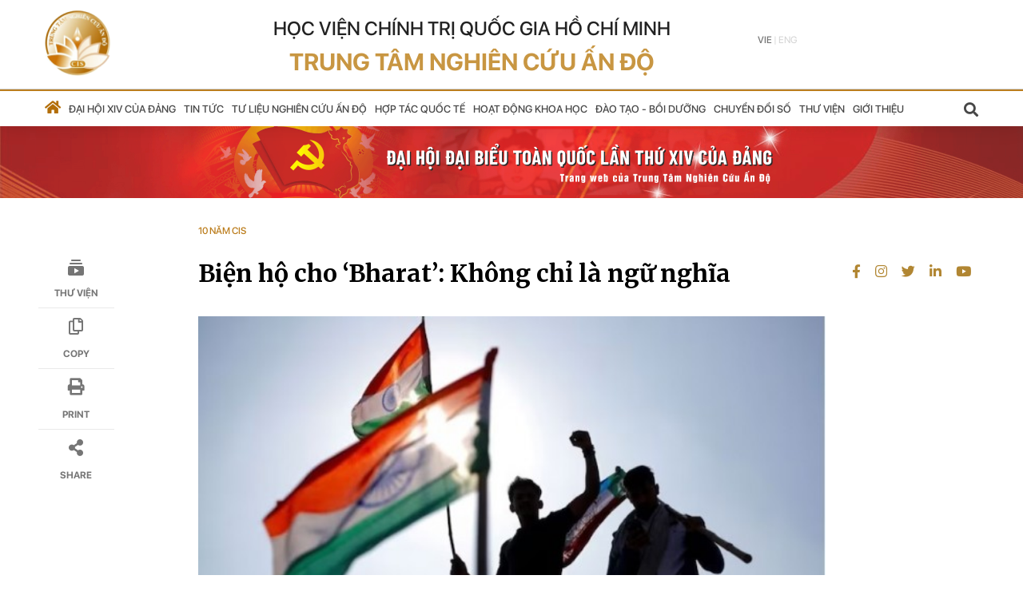

--- FILE ---
content_type: text/html; charset=UTF-8
request_url: https://cis.org.vn/bien-ho-cho-bharat-khong-chi-la-ngu-nghia-10971.html
body_size: 15731
content:
<!DOCTYPE html>
<html lang="vi" style="height: auto;">

<head>
    <meta http-equiv="content-type" content="text/html; charset=UTF-8">
    
    <meta name="robots" content="index, follow">
    <meta name="viewport" content="width=device-width, initial-scale=1.0">
    <meta name="author" content="/cis.org.vn" />
<meta name="copyright" content="/cis.org.vn" />
<link rel="canonical" href="/cis.org.vn" />
<link href="https://cis.org.vn/frontend/asset/logo.png" rel="apple-touch-icon">
<link rel="shortcut icon" href="https://cis.org.vn/frontend/asset/logo.png">
<meta name="image" content="https://cis.org.vn/frontend/asset/logo.png" />
<meta name="thumbnail" content="https://cis.org.vn/frontend/asset/logo.png" />
<link href="https://cis.org.vn/frontend/asset/logo.png" rel="shortcut icon" type="image/x-icon" />
<title>Biện hộ cho ‘Bharat’: Không chỉ là ngữ nghĩa</title>
<meta name="keywords" content="">
<meta name="description" charset="UTF-8" content="Trung tâm Nghiên cứu Ấn Độ giới thiệu bài viết của Avita Jha - Giảng viên lịch sử tại Delhi University - về cuộc tranh luận liên quan đến việc sử dụng danh pháp &quot;Bharat&quot; thay cho &quot;India&quot;." />
<meta name="title" charset="UTF-8" content="" />
<!-- for Facebook -->
<meta property="og:title" content="Biện hộ cho ‘Bharat’: Không chỉ là ngữ nghĩa" />
<meta property="og:type" content="website" />
<meta property="og:image" content="https://cis.org.vn/upload/images/1694695569Untitled.jpg" />
<meta property="og:image:width" content="500" />
<meta property="og:image:height" content="500" />
<meta property="og:image:alt" content="Biện hộ cho ‘Bharat’: Không chỉ là ngữ nghĩa" />
<meta property="og:url" content="https://cis.org.vn/bien-ho-cho-bharat-khong-chi-la-ngu-nghia-10971.html" />
<meta property="og:description" content="Trung tâm Nghiên cứu Ấn Độ giới thiệu bài viết của Avita Jha - Giảng viên lịch sử tại Delhi University - về cuộc tranh luận liên quan đến việc sử dụng danh pháp &quot;Bharat&quot; thay cho &quot;India&quot;." />
<meta property="og:keywords" content="Trung tâm nghiên cứu Ấn Độ, Học viên quốc gia Hồ Chí Minh" />
<meta property="og:site_name" content="cis.org.vn" />
<meta property="fb:admins" content="" />
<meta property="fb:app_id" content="" />
<meta property="og:locale" content="vi_VN" />
<!-- for Twitter -->
<meta name="twitter:card" content="summary" />
<meta name="twitter:title" content="Biện hộ cho ‘Bharat’: Không chỉ là ngữ nghĩa" />
<meta name="twitter:description" content="Trung tâm Nghiên cứu Ấn Độ giới thiệu bài viết của Avita Jha - Giảng viên lịch sử tại Delhi University - về cuộc tranh luận liên quan đến việc sử dụng danh pháp &quot;Bharat&quot; thay cho &quot;India&quot;." />
<meta name="twitter:keywords" content="Trung tâm nghiên cứu Ấn Độ, Học viên quốc gia Hồ Chí Minh" />
<meta name="twitter:image" content="https://cis.org.vn/upload/images/1694695569Untitled.jpg" />
    <link rel="stylesheet" href="https://cis.org.vn/library/plugins/fontawesome-free/css/all.min.css?v=1769762158">
    <link rel="stylesheet" href="https://cis.org.vn/dist/css/adminlte.min.css?v=1769762158">
    <link rel="stylesheet" href="https://cis.org.vn/frontend/css/layout.css?v=1769762158">
    <link rel="stylesheet" href="https://cis.org.vn/frontend/css/menu.css?v=1769762158">
    <link rel="stylesheet" href="https://cis.org.vn/library/plugins/toastr/toastr.css?v=1769762158">
    <link rel="stylesheet" href="https://cis.org.vn/frontend/css/content_detail.css?v=1769762158">
<link rel="stylesheet" href="https://cis.org.vn/library/plugins/jquery-ui/jquery-ui.css?v=1769762158">
<style>
    @media  print {

        .menu__header {
            display: none;
        }

        .list__media {
            display: none;
        }

        .list__social__media {
            display: none;
        }

        .user__name {
            display: none;
        }

        .content__post__header,
        .content__post,
        .tool__bar__blog {
            width: 1000px
        }

        footer {
            display: none
        }

        nav {
            display: none;
        }

        .list__tool__content {
            display: none
        }

        .comment {
            display: none
        }

        .list__post__relation {
            display: none
        }

        .list__tool__blog {
            opacity: 0;
        }

        .list__info__header {
            display: none;
        }
    }
</style>

</head>

<body>
    <style>
        @media (min-width: 1200px) {
            div.container {
                max-width: 1200px !important;
            }
        }
        a:hover{
          cursor: pointer;
          color: #BB7C1B !important;
        }
        .content__post{
          word-wrap: break-word;
        }
    </style>
    <style>
  header div.header div.menu__header ul li ul.menu__child {
    width: fit-content;
  }
@media (min-width: 1200px) {
    div.container {
        max-width: 1200px !important;
    }
}


@media  screen and (max-width: 1200px) {
  header div.header div.menu__header ul li {
    padding: 10px 2px;
  }
}
.ispc{display: block}
.ismb{display: none}
@media  screen and (max-width: 768px) {
  .ispc{display: none}
  .ismb{display: block}
}
header div.header div.box__menu__header {
  height: auto !important;
}

header div.header div.menu__header ul li {
    padding: 10px 1px;
}
</style>

<header is_mobile="off">
    <div class="header">
        <div class="container title__header__box">
            <div class="row header__setting">
                <div class="col-md-2 col-12 logo__header pr-3 pl-3">
                    <div class="logo__header__box">
                        <a href="https://cis.org.vn">
                            <img src="https://cis.org.vn/frontend/asset/logo.png" alt="">
                        </a>
                    </div>
                </div>
                <div class="col-md-7 p-0 title__header text-center">
                    <p> Học viện Chính trị quốc gia Hồ Chí Minh</p>
                    <p>Trung tâm Nghiên cứu Ấn Độ</p>

                </div>

                <div class="col-md-3 col-12 list__info__header pr-3">
                    <ul class="d-flex">
                        <li class="wrap_menu">
                            <input type="checkbox" id="menu">
                            <label for="menu" class="icon">
                                <div class="menu"></div>
                            </label>

                            <nav class="menu_mobile">
                                <div class="content_menu">
                                    <div class="col-12 input__search__mobile pl-0">
                                        <form action="https://cis.org.vn/search-post" method="get" class="position-relative">
                                            <input type="text" name="search_key" class="search__header__input"
                                                   placeholder="Nhập để tìm kiếm">
                                            <button type="submit" class="submit__search position-absolute">
                                                <i class="fas fa-search"></i>
                                            </button>
                                        </form>
                                    </div>

                                    <div class="menu__list__header ">
                                        <div class="content__list__menu__header">

                                            <ul class="list__menu__mobile">
                                                <li>
                                                    <a class=""
                                                       href="https://cis.org.vn/gioi-thieu.html">Giới thiệu</a>
                                                </li>
                                                                                                    <li class="position-relative">

                                                                                                                    <a class="reset_style_link "
                                                               href="https://cis.org.vn/dai-hoi-xiv-cua-dang.html">
                                                                Đại hội XIV của Đảng
                                                            </a>
                                                                                                                <ul class="menu__child">
                                                                                                                    </ul>
                                                    </li>
                                                                                                    <li class="position-relative">

                                                                                                                    <a class="reset_style_link "
                                                               href="https://cis.org.vn/tin-tuc.html">
                                                                Tin tức
                                                            </a>
                                                                                                                <ul class="menu__child">
                                                                                                                                                                                                <li>
                                                                                                                                                    <a style="font-size: 15px" href="https://cis.org.vn/kinh-te.html">Kinh tế</a>
                                                                        
                                                                    </li>
                                                                                                                                    <li>
                                                                                                                                                    <a style="font-size: 15px" href="https://cis.org.vn/10-nam-cis.html">10 năm CIS</a>
                                                                        
                                                                    </li>
                                                                                                                                                                                    </ul>
                                                    </li>
                                                                                                    <li class="position-relative">

                                                                                                                    <a class="reset_style_link "
                                                               href="https://cis.org.vn/tu-lieu-nghien-cuu-an-do.html">
                                                                Tư liệu nghiên cứu Ấn Độ
                                                            </a>
                                                                                                                <ul class="menu__child">
                                                                                                                    </ul>
                                                    </li>
                                                                                                    <li class="position-relative">

                                                                                                                    <a class="reset_style_link "
                                                               href="https://cis.org.vn/hop-tac-quoc-te.html">
                                                                Hợp tác quốc tế
                                                            </a>
                                                                                                                <ul class="menu__child">
                                                                                                                    </ul>
                                                    </li>
                                                                                                    <li class="position-relative">

                                                                                                                    <a class="reset_style_link "
                                                               href="https://cis.org.vn/hoat-dong-khoa-hoc.html">
                                                                Hoạt động khoa học
                                                            </a>
                                                                                                                <ul class="menu__child">
                                                                                                                                                                                                <li>
                                                                                                                                                    <a style="font-size: 15px" href="https://cis.org.vn/gioi-thieu-sach.html">Giới thiệu sách</a>
                                                                        
                                                                    </li>
                                                                                                                                    <li>
                                                                                                                                                    <a style="font-size: 15px" href="https://cis.org.vn/tai-lieu-nghien-cuu.html">Tài liệu nghiên cứu</a>
                                                                        
                                                                    </li>
                                                                                                                                                                                    </ul>
                                                    </li>
                                                                                                    <li class="position-relative">

                                                                                                                    <a class="reset_style_link "
                                                               href="https://cis.org.vn/dao-tao-boi-duong.html">
                                                                Đào tạo - Bồi dưỡng
                                                            </a>
                                                                                                                <ul class="menu__child">
                                                                                                                    </ul>
                                                    </li>
                                                                                                    <li class="position-relative">

                                                                                                                    <a class="reset_style_link "
                                                               href="https://cis.org.vn/chuyen-doi-so.html">
                                                                Chuyển đổi số
                                                            </a>
                                                                                                                <ul class="menu__child">
                                                                                                                    </ul>
                                                    </li>
                                                                                                <li class="position-relative">
                                                    <a class=""
                                                       href="https://cis.org.vn/thu-vien.html">Thư viện</a>
                                                </li>
                                            </ul>
                                        </div>
                                    </div>

                                    <footer>
                                        <div class=" footer__list footer__menu">
                                            <div class="col-md-12 d-flex title__footer pr-3 pl-3">
                                                <div class="logo__footer">
                                                    <a href="https://cis.org.vn">
                                                        <img src="https://cis.org.vn/frontend/asset/logo.png">
                                                    </a>
                                                </div>

                                                <h1><p>Trung tâm Nghiên cứu Ấn Độ</p>
                                                    <p>Học viện Chính trị quốc gia Hồ Chí Minh</p></h1>
                                            </div>
                                            <div class=" contact__footer">
                                                <div class="">
                                                    <div class="info__company">
                                                        <p class="title">Liên hệ:</p>
                                                        <p class="content">
                                                            <a href=""> 135 Nguyễn Phong Sắc, Nghĩa Đô, Hà Nội</a>
                                                        </p>
                                                    </div>
                                                    <div class="info__company">
                                                        <p class="title">Điện thoại:</p>
                                                        <p class="content">
                                                            <a href="tel: +84.912345728">
                                                                +84.912345728
                                                            </a>
                                                        </p>
                                                    </div>
                                                    <div class="info__company">
                                                        <p class="title">Email:</p>
                                                        <p class="content">
                                                            <a href="mailto:indiancentervietnam@gmail.com">
                                                                indiancentrevietnam@hcma.vn
                                                            </a>
                                                        </p>
                                                    </div>
                                                </div>
                                                <div class="">
                                                    <div class="info__company">

                                                        <p class="content">
                                                            © Bản quyền: Trung tâm Nghiên cứu Ấn Độ, Học viện Chính trị quốc gia Hồ Chí Minh 2015 - 2024
                                                        </p>
                                                        <p class="content">Giấy phép xuất bản Website:
                                                            Số 58/GP-TTĐT của Bộ Thông tin và Truyền thông, cấp ngày 02/4/2019.
                                                        </p>
                                                    </div>
                                                </div>
                                            </div>
                                        </div>
                                    </footer>

                                </div>

                            </nav>
                        </li>
                        <li class="menu__mobile">

                            <p class="datetime__header">thứ sáu,
                                <span>30/01/2026</span>
                            </p>
                        </li>
                        <li class="menu__mobile"><span>|</span></li>
                        <li class="multi__language">

                            <span class="active">
                                <a href="https://cis.org.vn/change-language/vi">Vie</a>
                            </span>
                            <span>|</span>
                            <span class="">
                                <a href="https://cis.org.vn/change-language/en">Eng</a>
                            </span>
                        </li>
                        <!-- <li>
                            <span>|</span>
                        </li> -->
                                                    <!-- <li class="login__info">
                                <a href="#" class="button__login__header" data-toggle="modal"
                                   data-target="#login__modal"> Đăng nhập</a>
                            </li> -->
                                            </ul>
                </div>
            </div>

            <div class="clearfix"></div>
        </div>
        <div class="box__menu__header">
            <div class="menu__header ">
                <div class="container ">
                    <div class="row" style="align-items: center">
                        <div class="col-md-11 pr-0 pl-3 menu__scroll">
                            <ul class="d-flex">
                                <li><a href="https://cis.org.vn"><i class="fas fa-home"></i></a></li>
                                                                    <li class="position-relative">
                                                                                    <a class=""
                                               href="https://cis.org.vn/dai-hoi-xiv-cua-dang.html">
                                                Đại hội XIV của Đảng
                                            </a>
                                                                                <ul class="position-absolute menu__child">
                                            
                                            
                                            
                                            
                                            
                                                                                    </ul>
                                    </li>
                                                                    <li class="position-relative">
                                                                                    <a class=""
                                               href="https://cis.org.vn/tin-tuc.html">
                                                Tin tức
                                            </a>
                                                                                <ul class="position-absolute menu__child">
                                            
                                            
                                            
                                            
                                            
                                                                                                                                                <li>
                                                                                                                    <a href="https://cis.org.vn/kinh-te.html">Kinh tế</a>
                                                        
                                                    </li>
                                                                                                    <li>
                                                                                                                    <a href="https://cis.org.vn/10-nam-cis.html">10 năm CIS</a>
                                                        
                                                    </li>
                                                                                                                                    </ul>
                                    </li>
                                                                    <li class="position-relative">
                                                                                    <a class=""
                                               href="https://cis.org.vn/tu-lieu-nghien-cuu-an-do.html">
                                                Tư liệu nghiên cứu Ấn Độ
                                            </a>
                                                                                <ul class="position-absolute menu__child">
                                            
                                            
                                            
                                            
                                            
                                                                                    </ul>
                                    </li>
                                                                    <li class="position-relative">
                                                                                    <a class=""
                                               href="https://cis.org.vn/hop-tac-quoc-te.html">
                                                Hợp tác quốc tế
                                            </a>
                                                                                <ul class="position-absolute menu__child">
                                            
                                            
                                            
                                            
                                            
                                                                                    </ul>
                                    </li>
                                                                    <li class="position-relative">
                                                                                    <a class=""
                                               href="https://cis.org.vn/hoat-dong-khoa-hoc.html">
                                                Hoạt động khoa học
                                            </a>
                                                                                <ul class="position-absolute menu__child">
                                            
                                            
                                            
                                            
                                            
                                                                                                                                                <li>
                                                                                                                    <a href="https://cis.org.vn/gioi-thieu-sach.html">Giới thiệu sách</a>
                                                        
                                                    </li>
                                                                                                    <li>
                                                                                                                    <a href="https://cis.org.vn/tai-lieu-nghien-cuu.html">Tài liệu nghiên cứu</a>
                                                        
                                                    </li>
                                                                                                                                    </ul>
                                    </li>
                                                                    <li class="position-relative">
                                                                                    <a class=""
                                               href="https://cis.org.vn/dao-tao-boi-duong.html">
                                                Đào tạo - Bồi dưỡng
                                            </a>
                                                                                <ul class="position-absolute menu__child">
                                            
                                            
                                            
                                            
                                            
                                                                                    </ul>
                                    </li>
                                                                    <li class="position-relative">
                                                                                    <a class=""
                                               href="https://cis.org.vn/chuyen-doi-so.html">
                                                Chuyển đổi số
                                            </a>
                                                                                <ul class="position-absolute menu__child">
                                            
                                            
                                            
                                            
                                            
                                                                                    </ul>
                                    </li>
                                                                <li class="position-relative">
                                    <a class=""
                                       href="https://cis.org.vn/thu-vien.html">Thư viện</a>
                                </li>
                                <li class="position-relative">
                                    <a class=""
                                       href="https://cis.org.vn/gioi-thieu.html">Giới thiệu</a>
                                </li>
                            </ul>
                            <div class="next__scroll__menu">
                                <a href="javascript:void(0)"><i class="fas fa-chevron-right"></i></a>
                            </div>
                        </div>
                        <div class="col-md-1 pr-3 pl-3 search__form__header position-relative">
                            <button type="submit"><i class="fas fa-search "></i></button>
                            <form action="https://cis.org.vn/search-post" method="get" class="form__search">
                                <div class="box__search__header">
                                    <input type="text" name="search_key" placeholder="Nhập để tìm kiếm"
                                           class="search__header">
                                    <button type="submit" class="submit__search">
                                        <i class="fas fa-search "></i>
                                    </button>
                                </div>
                            </form>
                        </div>
                    </div>

                </div>
            </div>
        </div>
    </div>

    <!-- Modal -->
    <div class="modal fade" id="login__modal" tabindex="-1" role="dialog" aria-labelledby="login__modal__title"
         aria-hidden="true">
        <div class="modal-dialog modal-dialog-centered" role="document">
            <div class="modal-content">
                <div class="modal-header">
                    <p class="modal-title" id="login__modal__title">Đăng nhập tài khoản</p>
                    <button type="button" class="close" data-dismiss="modal" aria-label="Close">
                        <span aria-hidden="true">&times;</span>
                    </button>
                </div>
                <div class="modal-body">

                                            <p class="title__body">Chào mừng bạn trở lại! Xin mời đăng nhập</p>
                    
                    <form action="https://cis.org.vn/login" method="post">
                        <input type="hidden" name="_token" value="b0J3tGU9JJiXb4QrXzmzBEbVuqcPsdxPt80bkGDB">                        <div class="col-11 m-auto form__login position-relative border-0">
                                                        <div class="input-group">
                                <input type="text" name="email" class="form-control"
                                       placeholder="Email của bạn">
                            </div>
                                                        <div class="input-group position-relative">
                                <input type="password" name="password" class="form-control password"
                                       placeholder="Mật khẩu">
                                <div class="input-group-append position-absolute">
                                    <div class="input-group-text">
                                        <i class="fas fa-eye"></i>
                                    </div>
                                </div>
                            </div>

                            <a href="javascript:void(0)" id="reset__password__button" data-dismiss="modal"
                               aria-label="Close" class="forgot__password"> Quên mật khẩu</a>
                            <button type="submit" class="btn btn-primary btn-block mb-1">Đăng nhập</button>
                            
                        </div>
                    </form>
                    <div class="col-11 m-auto login__social text-center">
                        
                        
                        
                        
                        <p>Bạn chưa có tài khoản CIS?
                            <a href="#" id="register__button" data-dismiss="modal"
                               aria-label="Close">Tạo mới</a>
                        </p>
                    </div>
                </div>

            </div>
        </div>
    </div>

    <div class="modal fade" id="register__modal" tabindex="-1" role="dialog"
         aria-labelledby="login__modal__title" aria-hidden="true">
        <div class="modal-dialog modal-dialog-centered" role="document">
            <div class="modal-content">
                <div class="modal-header">
                    <p class="modal-title" id="login__modal__title">Tạo tài khoản</p>
                    <button type="button" class="close" data-dismiss="modal" aria-label="Close">
                        <span aria-hidden="true">&times;</span>
                    </button>
                </div>
                <div class="modal-body">
                    <p class="title__body">Tạo tài khoản để sử dụng đầy đủ tính năng và tham gia cộng đồng thành viên của CIS</p>
                    <form action="https://cis.org.vn/register" method="post">
                        <input type="hidden" name="_token" value="b0J3tGU9JJiXb4QrXzmzBEbVuqcPsdxPt80bkGDB">                        <div class="col-11 m-auto form__login position-relative" style="border-bottom:none">
                                                        <div class="input-group">
                                <input type="text" name="user_name_register" value=""
                                       class="form-control" placeholder="Tên của bạn">
                            </div>

                                                        <div class="input-group">
                                <input type="text" name="email_register" class="form-control "
                                       placeholder="Email của bạn" value="">
                            </div>
                                                        <div class="input-group position-relative">
                                <input type="password" name="password_register" class="form-control password"
                                       placeholder="Mật khẩu">
                                <div class="input-group-append position-absolute">
                                    <div class="input-group-text">
                                        <i class="fas fa-eye"></i>
                                    </div>
                                </div>
                            </div>
                                                        <div class="input-group position-relative">
                                <input type="password" name="password_register_confirmation"
                                       class="form-control password" placeholder="Xác nhận mật khẩu">
                                <div class="input-group-append position-absolute">
                                    <div class="input-group-text">
                                        <i class="fas fa-eye"></i>
                                    </div>
                                </div>
                            </div>
                            <button type="submit" class="btn btn-primary btn-block">Tạo mới</button>
                            <p class="text-center m-auto"
                               style="width: 82%; margin-top: 52px !important;font-size: 14px;line-height: 20px;margin-bottom: 40px !important;font-family: 'Roboto';">
                                When you click create an account, you agree to the
                                <a href="#"
                                   style="text-decoration: underline">quy định</a> of CIS
                            </p>
                        </div>

                    </form>

                </div>

            </div>
        </div>
    </div>

    <div class="modal fade" id="confirm_email" tabindex="-1" role="dialog" aria-labelledby="confirm_email__modal__title"
         aria-hidden="true">
        <div class="modal-dialog modal-dialog-centered" role="document">
            <div class="modal-content">
                <div class="modal-header">
                    <p class="modal-title" id="login__modal__title">Xác thực tài khoản</p>
                    <button type="button" class="close" data-dismiss="modal" aria-label="Close">
                        <span aria-hidden="true">&times;</span>
                    </button>
                </div>
                <div class="modal-body m-auto text-center">
                    <p style="margin-top: 145px;font-size: 16px;font-weight: 400;line-height: 24px; ">Kiểm tra email</p>
                                        <p style="font-size: 16px;font-weight: 400;line-height: 24px;">Để xác thực email trên là của bạn
                        }</p>
                    <p style="margin-bottom: 152px;font-size: 16px;font-weight: 400;line-height: 24px;">Hãy nhớ kiểm tra hòm thư rác</p>
                    <p style="margin-bottom: 104px;">
                        <a style="font-size: 14px;color: #CA7218;text-decoration-line: underline;font-weight: 400;line-height: 16px;"
                           href="">Gửi lại emai</a>
                    </p>
                </div>
            </div>
        </div>
    </div>

    <div class="modal fade" id="reset__password" tabindex="-1" role="dialog"
         aria-labelledby="confirm_email__modal__title"
         aria-hidden="true">
        <div class="modal-dialog modal-dialog-centered" role="document">
            <div class="modal-content">
                <div class="modal-header">
                    <p class="modal-title" id="login__modal__title">Quên mật khẩu?</p>
                    <button type="button" class="close" data-dismiss="modal" aria-label="Close">
                        <span aria-hidden="true">&times;</span>
                    </button>
                </div>
                <div class="modal-body">
                    <p class="title__body">Cung cấp email của bạn chúng tôi sẽ giúp bạn lấy lại mật khẩu</p>
                    <form action="https://cis.org.vn/reset-password" method="post">
                        <input type="hidden" name="_token" value="b0J3tGU9JJiXb4QrXzmzBEbVuqcPsdxPt80bkGDB">                        <div class="col-11 m-auto form__login position-relative" style="border-bottom:none">
                                                        <div class="input-group">
                                <input type="text" name="email_reset" class="form-control"
                                       placeholder="Email của bạn" value="">
                            </div>
                            <button type="submit" class="btn btn-primary btn-block">Đặt lại mật khẩu</button>
                        </div>
                    </form>
                </div>
            </div>
        </div>
    </div>

    <div class="modal fade" id="confirm_reset__password" tabindex="-1" role="dialog"
         aria-labelledby="confirm_email__modal__title"
         aria-hidden="true">
        <div class="modal-dialog modal-dialog-centered" role="document">
            <div class="modal-content">
                <div class="modal-header">
                    <p class="modal-title" id="login__modal__title">Đã gửi yêu cầu lấy lại mật khẩu</p>
                    <button type="button" class="close" data-dismiss="modal" aria-label="Close">
                        <span aria-hidden="true">&times;</span>
                    </button>
                </div>
                <div class="modal-body m-auto text-center">
                    <p style="margin-top: 145px;font-size: 16px;font-weight: 400;line-height: 24px; ">Kiểm tra email
                        l</p>
                    <a href=""
                       style="font-size: 16px;font-weight: 500;color: #CA7218;line-height: 24px;"></a>
                    <p style="font-size: 16px;font-weight: 400;line-height: 24px;">Chúng tôi đã gửi thông tin lấy lại mật khẩu</p>
                    <p style="margin-bottom: 152px;font-size: 16px;font-weight: 400;line-height: 24px;">Hãy nhớ kiểm tra hòm thư rác</p>
                    <p style="margin-bottom: 104px;">
                        <a style="font-size: 14px;color: #CA7218;text-decoration-line: underline;font-weight: 400;line-height: 16px;"
                           href="">Gửi lại emai</a>
                    </p>
                </div>
            </div>
        </div>
    </div>

    <div class="modal fade" id="update__password" tabindex="-1" role="dialog" aria-labelledby="login__modal__title"
         aria-hidden="true">
        <div class="modal-dialog modal-dialog-centered" role="document">
            <div class="modal-content">
                <div class="modal-header">
                    <p class="modal-title" id="login__modal__title">Thay đổi mật khẩu của bạn</p>
                    <button type="button" class="close" data-dismiss="modal" aria-label="Close">
                        <span aria-hidden="true">&times;</span>
                    </button>
                </div>
                <div class="modal-body">
                    <p class="title__body">Hãy tạo mật khẩu mới cho tài khoản của bạn</p>
                    <form action="https://cis.org.vn/update_password" method="post">
                        <input type="hidden" name="_token" value="b0J3tGU9JJiXb4QrXzmzBEbVuqcPsdxPt80bkGDB">                        <input type="hidden" name="token_reset" value="">
                        <input type="hidden" name="email" value="">
                        <div class="col-11 m-auto form__login position-relative" style="border-bottom:none">
                                                        <div class="input-group position-relative">
                                <input type="password" name="password_reset" class="form-control password"
                                       placeholder="Mật khẩu mới">
                                <div class="input-group-append position-absolute">
                                    <div class="input-group-text">
                                        <i class="fas fa-eye"></i>
                                    </div>
                                </div>
                            </div>
                                                        <div class="input-group position-relative">
                                <input type="password" name="password_reset_confirmation"
                                       class="form-control password"
                                       placeholder="Xác nhận mật khẩu">
                                <div class="input-group-append position-absolute">
                                    <div class="input-group-text">
                                        <i class="fas fa-eye"></i>
                                    </div>
                                </div>
                            </div>
                            <button type="submit" class="btn btn-primary btn-block">Lưu lại</button>

                        </div>

                    </form>

                </div>

            </div>
        </div>
    </div>
</header>
<a href="https://cis.org.vn/dai-hoi-xiv-cua-dang.html"> 
    <img class="ispc" style="width: 100%; height:auto" src="https://cis.org.vn/frontend/asset/banner-vi.png" alt="banner-vi" class="banner-vi">
    <img class="ismb" style="width: 100%; height:auto" src="https://cis.org.vn/frontend/asset/banner-vi-mb.png" alt="banner-vi" class="banner-vi">
</a>


    <nav class="title__detail__post">
    <div class="container">
        <div class="row">
            <div class="col-md-2"></div>
            <div class="col-md-8">
                                                <p class="cate__name">10 năm CIS</p>
                                            </div>
            <div class="col-md-2 text-center">
                
            </div>
        </div>
    </div>
</nav>
<main>
    <div class="container content">
        <div class="row">
            <div class="col-md-2 list__media text-center">
                <div class="navbar__media" style="position: fixed; width: 190px;">
                    <div class="item__media">
                        <a href="https://cis.org.vn/thu-vien.html">
                            <svg width="24" height="24" viewBox="0 0 24 24" fill="none"
                                xmlns="http://www.w3.org/2000/svg">
                                <path fill-rule="evenodd" clip-rule="evenodd"
                                    d="M7 2H17C17.55 2 18 2.45 18 3C18 3.55 17.55 4 17 4H7C6.45 4 6 3.55 6 3C6 2.45 6.45 2 7 2ZM5 8H19C19.55 8 20 7.55 20 7C20 6.45 19.55 6 19 6H5C4.45 6 4 6.45 4 7C4 7.55 4.45 8 5 8ZM22 12V20C22 21.1 21.1 22 20 22H4C2.9 22 2 21.1 2 20V12C2 10.9 2.9 10 4 10H20C21.1 10 22 10.9 22 12ZM10 12.73L15.19 15.56C15.54 15.75 15.54 16.25 15.19 16.44L10 19.26V12.73Z"
                                    fill="black" fill-opacity="0.54" />
                            </svg>
                            <p>Thư viện</p>
                        </a>

                    </div>
                    <div class="item__media">
                        <a href="javascript:void(0)" class="copy__clip__board">
                            <i class="far fa-copy"></i>
                            <p>Copy</p>
                        </a>

                    </div>
                    <div class="item__media">
                        <a href="javascript:print()">
                            <i class="fas fa-print"></i>
                            <p>Print</p>
                        </a>
                    </div>
                    <div class="item__media">
                        <a href="javascript:void(0)" data-toggle="modal" data-target="#share">
                            <i class="fas fa-share-alt"></i>
                            <p>Share</p>
                        </a>

                    </div>
                </div>
            </div>
            <div class="col-md-8">
                <div class="content__post__header">
                    <p class="title">
                                                Biện hộ cho ‘Bharat’: Không chỉ là ngữ nghĩa
                                            </p>
                                        <figure class="expNoEdit">
                        <img class="avatar" style="margin-bottom: 30px;margin-top: 24px;" src="/upload/images/1694695569Untitled.jpg"
                            alt="Biện hộ cho ‘Bharat’: Không chỉ là ngữ nghĩa">
                    </figure>
                                        <p class="description">
                                                Trung tâm Nghiên cứu Ấn Độ giới thiệu bài viết của Avita Jha - Giảng viên lịch sử tại Delhi University - về cuộc tranh luận liên quan đến việc sử dụng danh pháp &quot;Bharat&quot; thay cho &quot;India&quot;.
                                            </p>
                </div>
                <div class="row tool__bar__blog">
                    <div class="col-md-6 col-4">
                        <span>
                                                        07:00 14-09-2023
                            
                            <span class="dot"></span>
                            <span class="site__name">Trung tâm Nghiên cứu Ấn Độ</span>
                        </span>
                    </div>
                    <div class="col-md-6 col-8 list__tool__blog">
                        <div class=" tool__content">
                            <ul>
                                <li><a href="javascript:void(0)" data-toggle="modal" data-target="#share"><i
                                            class="fas fa-share-alt"></i></a></li>
                                <li><a href="javascript:print()"><i class="fas fa-print"></i></a></li>
                                <li><a title="copy" href="javascript:void(0)" class="copy__clip__board">
                                        <i class="far fa-copy"></i>
                                    </a></li>
                                <li><a href="javascript:void(0)" class="switch__comment">
                                        <i class="fas fa-comment-alt"></i>
                                    </a></li>
                            </ul>
                        </div>
                    </div>
                </div>
                <div class="content__post">
                                        <p style="text-align: justify;"><span style="color: #000000;">Cuộc tranh luận về việc đổi tên Ấn Độ thu hút sự cộng hưởng với các chủ đề rộng lớn hơn về quá trình phi thực dân hóa và di sản văn hóa. Bất kỳ quyết định thay đổi tên quốc gia nào cũng cần phải cân bằng giữa ý nghĩa văn hóa của 'Bharat' với sự công nhận quốc tế và tính kế thừa lịch sử gắn liền với 'India'</span></p>
<p style="text-align: justify;"><span style="color: #000000;">Gần đây, trong thiệp mời của Tổng thống Ấn Độ tới dự quốc yến nhân dịp G20 đã làm dấy lên lo ngại về khả năng thay đổi Điều 1 của Hiến pháp Ấn Độ. Điều 1 nêu rõ: “Ấn Độ, tức là Bharat, sẽ là một quốc gia liên bang”. Phiên bản tiếng Hindi của Điều 1 của tài liệu có nội dung: “Bharat, arthath India, rajyon ka sangh hoga”. Việc sử dụng thay thế các tên khác nhau của một quốc gia có ý nghĩa không chỉ đối với tương lai bản sắc của quốc gia đó mà còn đối với các quốc gia thuộc thế giới thứ ba khác.</span></p>
<p style="text-align: justify;"><span style="color: #000000;">Đối với quốc gia được đề cập, việc thay đổi tên có thể biểu thị một nỗ lực có ý thức nhằm khẳng định bản sắc văn hóa, xóa bỏ hình ảnh bản thân phi thực dân hoá và bảo tồn di sản lịch sử và ngôn ngữ của quốc gia đó. Sự thay đổi này có thể đóng vai trò là biểu tượng của niềm tự hào và khả năng phục hồi trước các di sản thuộc địa và những ảnh hưởng bên ngoài, thúc đẩy cảm giác đoàn kết và thân thuộc giữa các công dân của mình.  Quyết định đổi tên của một quốc gia có thể coi là tiền lệ và nguồn cảm hứng cho các quốc gia thuộc thế giới thứ ba khác đang phải đối mặt với những thách thức về bản sắc tương tự. Nó có thể khuyến khích họ khám phá và khẳng định bản sắc văn hóa và lịch sử của riêng mình, có khả năng dẫn đến một phong trào rộng lớn hơn hướng tới phi thực dân hóa và chủ quyền ngôn ngữ trên khắp thế giới thứ ba. Điều quan trọng cần lưu ý là hoàn cảnh của mỗi quốc gia là khác nhau và quyết định đổi tên phải tùy theo ngữ cảnh cụ thể. Nó có thể không phù hợp hoặc cần thiết đối với mọi quốc gia vì có nhiều yếu tố tác động, bao gồm di sản lịch sử, sự đa dạng về ngôn ngữ và tình cảm của công chúng.</span></p>
<p style="text-align: justify;"><span style="color: #000000;">Việc sử dụng thay thế các tên gọi khác nhau của một quốc gia cũng nhấn mạnh sự phức tạp của những quyết định như vậy và sự cần thiết phải xem xét cẩn thận các yếu tố lịch sử, văn hóa và chính trị. Cuối cùng, những thay đổi này phản ánh động thái không ngừng phát triển của tính dân tộc và bản sắc văn hóa trong một thế giới toàn cầu hóa.</span></p>
<p style="text-align: justify;"><span style="color: #000000;">Việc thay đổi tên chính thức của Ấn Độ từ “India” thành “Bharat” trong Hiến pháp của nước này sẽ là một vấn đề có ý nghĩa sâu sắc, bao gồm các khía cạnh lịch sử, văn hóa và chính trị. “Bharat” mang một di sản lịch sử và văn hóa sâu sắc, bắt nguồn từ thần thoại Hindu và các văn bản cổ xưa, tượng trưng cho truyền thống và bản sắc phong phú của Ấn Độ. Tuy nhiên, cuộc tranh luận về việc thay đổi tên nhấn mạnh sự tương tác phức tạp giữa lịch sử, bản sắc và ngôn ngữ. Ấn Độ, giống như nhiều quốc gia, được biết đến với nhiều cái tên trong suốt lịch sử của mình, phản ánh bối cảnh văn hóa và ngôn ngữ đa dạng của nước này. Những cái tên như “Hindustan”, “Aryavarta” và “Jambudvipa” đã gắn liền với tiểu lục địa này, minh họa tính chất đa diện của danh pháp của nó. Do đó, bất kỳ quyết định thay đổi tên quốc gia nào cũng cần phải cân bằng giữa ý nghĩa văn hóa của “Bharat” với sự công nhận quốc tế và tính liên tục lịch sử gắn liền với “India”.</span></p>
<p style="text-align: justify;"><span style="color: #000000;">Cuộc tranh luận này không chỉ về mặt ngữ nghĩa; nó cộng hưởng với các chủ đề rộng lớn hơn về quá trình phi thực dân hóa và bản sắc văn hóa. Đề xuất sử dụng “Bharat” làm tên chính thức có thể được coi là một phần trong nỗ lực rộng lớn hơn nhằm phi thực dân hoá tư tưởng người dân và thúc đẩy chủ quyền ngôn ngữ. Đối với nhiều quốc gia thuộc thế giới thứ ba, di sản lịch sử về áp bức thuộc địa là một khía cạnh ăn sâu vào bản sắc của họ và việc đổi tên đất nước có thể coi là một bước đi mang tính biểu tượng hướng tới việc đòi lại di sản văn hóa của họ. Động thái này thừa nhận tầm quan trọng của ngôn ngữ, văn hóa và truyền thống bản địa trong việc hình thành bản sắc của một quốc gia và thúc đẩy sự hòa nhập trong một xã hội đa dạng về văn hóa. Mặc dù việc thay đổi tên có thể không trực tiếp giải quyết tất cả những bất công trong lịch sử nhưng nó phù hợp với các mục tiêu rộng lớn hơn là công nhận và đánh giá cao các quan điểm văn hóa đa dạng.</span></p>
<p style="text-align: justify;"><span style="color: #000000;">Hơn nữa, trong bối cảnh cuộc đấu tranh quyền lực mềm đang diễn ra giữa các quốc gia, việc giữ gìn và bảo vệ bản sắc văn hóa có thể là một lợi thế chiến lược. Di sản văn hóa của một quốc gia là nguồn ảnh hưởng độc đáo và đích thực trên trường quốc tế. Bằng cách thể hiện và bảo tồn truyền thống văn hóa của mình, các quốc gia có thể phân biệt mình trên trường quốc tế và truyền tải bản sắc, giá trị và đóng góp của mình một cách hiệu quả hơn. Trong thời đại mà ngoại giao văn hóa và trao đổi văn hóa đóng vai trò quan trọng trong việc định hình quan hệ quốc tế, việc lựa chọn một cái tên mang ý nghĩa sâu rộng. Việc duy trì và phát huy bản sắc văn hóa trở thành một công cụ hữu hiệu để các quốc gia muốn khẳng định sự hiện diện và tác động của mình trên trường toàn cầu, vì nó nuôi dưỡng cảm giác tự hào và đoàn kết giữa các công dân đồng thời thu hút sự chú ý và hợp tác quốc tế.</span></p>
<p style="text-align: justify;"><span style="color: #000000;">Quyết định đổi tên Ấn Độ thành “Bharat” phải được thực hiện thông qua một quy trình dân chủ minh bạch, tôn trọng ý nghĩa văn hóa của “Bharat” đồng thời xem xét các khía cạnh lịch sử và quốc tế gắn liền với “India”. Đây là một bước đi mang tính biểu tượng nhằm thừa nhận di sản lịch sử của sự áp bức thuộc địa và thúc đẩy tính toàn diện, phù hợp với mục tiêu về một xã hội công bằng và đa dạng về văn hóa trong thế giới hiện đại.</span></p>
<p style="text-align: justify;"> </p>                                        
                <div class="list__tool__content">
                    <ul>
                        <li><a href="javascript:void(0)" data-toggle="modal" data-target="#share"><i
                                    class="fas fa-share-alt"></i>
                                <span>Share</span></a></li>
                        <li><a href="javascript:print()"><i class="fas fa-print"></i></a><span>Print</span></li>
                        <li><a href="javascript:void(0)" class="copy__clip__board"><i
                                    class="far fa-copy"></i></a><span>Copy</span></li>
                        <li><a href="javascript:void(0)" class="switch__comment">
                                <i
                                    class="fas fa-comment-alt"></i><span>Comment<span>( 0
                                                                                                                                                                                )</span></span>
                            </a></li>
                    </ul>
                </div>
                <div class="list__tag">
                                    </div>
            </div>
            <div class="comment">
                <div class="content">
                    <form action="https://cis.org.vn/comment" id="comment__form" method="post">
                        <input type="hidden" name="_token" value="b0J3tGU9JJiXb4QrXzmzBEbVuqcPsdxPt80bkGDB">                                                                        <div name="content" data-toggle="modal" data-target="#login__modal">
                            <p>Viết bình luận</p>
                        </div>
                        <a href="javascript:void(2)" class="btn btn-sm" data-toggle="modal"
                            data-target="#login__modal">Bình luận</a>
                                            </form>
                </div>
            </div>
                        <div class="list__post__relation">
                <div class="title">
                    <p>Cùng chuyên mục</p>
                </div>
                <div class="row list__post">
                                        <div class="col-md-4 detail__post ">
                        <div class="col-md-12 col-5 avatar">
                            <img src="/resize/600x340/upload/images/1744357350ABC.jpg">
                        </div>
                        <div class="col-md-12 col-7 detail">
                            <p class="title">
                                                                <a
                                    href="https://cis.org.vn/quan-he-an-do-vung-vinh-hoi-uc-lich-su-va-trien-vong-phat-trien-moi-11975.html">Quan Hệ Ấn Độ – Vùng Vịnh: Hồi Ức Lịch Sử và Triển Vọng Phát Triển Mới</a>
                                                            </p>
                            <p class="info__post">
                                <span class="cate__name">
                                                                                                            <a
                                        href="https://cis.org.vn/10-nam-cis.html">10 năm CIS</a>
                                                                                                        </span>
                                                                <span
                                    class="date__post">02:00 28-03-2025</span>
                                
                            </p>
                        </div>
                    </div>
                                        <div class="col-md-4 detail__post ">
                        <div class="col-md-12 col-5 avatar">
                            <img src="/resize/600x340/upload/images/1744356692Untitled.png">
                        </div>
                        <div class="col-md-12 col-7 detail">
                            <p class="title">
                                                                <a
                                    href="https://cis.org.vn/tuong-lai-hanh-lang-kinh-te-an-do-trung-dong-chau-au-imec-11974.html">Tương lai Hành lang Kinh tế Ấn Độ – Trung Đông – châu Âu (IMEC)</a>
                                                            </p>
                            <p class="info__post">
                                <span class="cate__name">
                                                                                                            <a
                                        href="https://cis.org.vn/10-nam-cis.html">10 năm CIS</a>
                                                                                                        </span>
                                                                <span
                                    class="date__post">02:00 17-03-2025</span>
                                
                            </p>
                        </div>
                    </div>
                                        <div class="col-md-4 detail__post ">
                        <div class="col-md-12 col-5 avatar">
                            <img src="/resize/600x340/upload/images/1744355990bangla.jpg">
                        </div>
                        <div class="col-md-12 col-7 detail">
                            <p class="title">
                                                                <a
                                    href="https://cis.org.vn/dia-chinh-tri-bangladesh-thay-doi-thach-thuc-doi-voi-vai-tro-khu-vuc-cua-an-do-11972.html">Địa chính trị Bangladesh thay đổi: Thách thức đối với vai trò khu vực của Ấn Độ</a>
                                                            </p>
                            <p class="info__post">
                                <span class="cate__name">
                                                                                                            <a
                                        href="https://cis.org.vn/10-nam-cis.html">10 năm CIS</a>
                                                                                                        </span>
                                                                <span
                                    class="date__post">02:00 20-03-2025</span>
                                
                            </p>
                        </div>
                    </div>
                                        <div class="col-md-4 detail__post ">
                        <div class="col-md-12 col-5 avatar">
                            <img src="/resize/600x340/upload/images/1744169158e973f2242910caef7fc26d3416c40e08.jpg">
                        </div>
                        <div class="col-md-12 col-7 detail">
                            <p class="title">
                                                                <a
                                    href="https://cis.org.vn/manmohan-singh-kien-truc-su-cua-mot-an-do-hien-dai-11918.html">Manmohan Singh: Kiến trúc sư của một Ấn Độ hiện đại</a>
                                                            </p>
                            <p class="info__post">
                                <span class="cate__name">
                                                                                                            <a
                                        href="https://cis.org.vn/10-nam-cis.html">10 năm CIS</a>
                                                                                                        </span>
                                                                <span
                                    class="date__post">10:00 29-01-2025</span>
                                
                            </p>
                        </div>
                    </div>
                                        <div class="col-md-4 detail__post ">
                        <div class="col-md-12 col-5 avatar">
                            <img src="/resize/600x340/upload/images/1728980844Untitled.png">
                        </div>
                        <div class="col-md-12 col-7 detail">
                            <p class="title">
                                                                <a
                                    href="https://cis.org.vn/mot-thap-ky-chinh-sach-hanh-dong-phia-dong-cua-an-do-11726.html">Một thập kỷ Chính sách Hành động phía Đông của Ấn Độ</a>
                                                            </p>
                            <p class="info__post">
                                <span class="cate__name">
                                                                                                            <a
                                        href="https://cis.org.vn/10-nam-cis.html">10 năm CIS</a>
                                                                                                        </span>
                                                                <span
                                    class="date__post">03:00 15-10-2024</span>
                                
                            </p>
                        </div>
                    </div>
                                        <div class="col-md-4 detail__post ">
                        <div class="col-md-12 col-5 avatar">
                            <img src="/resize/600x340/upload/images/1727103027asean-summit_45bfc0ca-01c5-11e8-b2c1-a702bffbff45.jpg">
                        </div>
                        <div class="col-md-12 col-7 detail">
                            <p class="title">
                                                                <a
                                    href="https://cis.org.vn/brunei-va-chinh-sach-hanh-dong-phia-dong-cua-an-do-11668.html">Brunei và Chính sách Hành động phía Đông của Ấn Độ</a>
                                                            </p>
                            <p class="info__post">
                                <span class="cate__name">
                                                                                                            <a
                                        href="https://cis.org.vn/10-nam-cis.html">10 năm CIS</a>
                                                                                                        </span>
                                                                <span
                                    class="date__post">09:00 20-09-2024</span>
                                
                            </p>
                        </div>
                    </div>
                                    </div>
            </div>
        </div>
        <div class="col-md-2 list__social__media">
            <ul>
                <li><a href="https://www.facebook.com" target="_blank"><i
                            class="fab fa-facebook-f"></i></a></li>
                <li><a href="https://www.instagram.com" target="_blank"><i
                            class="fab fa-instagram"></i></a></li>
                <li><a href="https://twitter.com" target="_blank"><i
                            class="fab fa-twitter"></i></a>
                </li>
                <li><a href="https://www.linkedin.com" target="_blank"><i
                            class="fab fa-linkedin-in"></i></a></li>
                <li><a href="https://www.youtube.com" target="_blank"><i
                            class="fab fa-youtube"></i></a>
                </li>
            </ul>
            
    </div>
    </div>
    </div>
</main>
<div class="modal fade bd-example-modal-lg show__gallery" tabindex="-1" role="dialog"
    aria-labelledby="myLargeModalLabel" aria-hidden="true">
    <p class="index__gallery"><span class="index__image">0 </span> / <span class="total__image">0</span></p>
    <button type="button" class="close close__show__modal" data-dismiss="modal" aria-label="Close">
        <span aria-hidden="true">×</span>
    </button>
    <button class="left__click">
        <i class="fa fa-chevron-left"></i>
    </button>
    <button class="right__click">
        <i class="fa fa-chevron-right"></i>
    </button>
    <div class="container">
        <div class="container list__image__gallery d-flex position-absolute">

        </div>
    </div>

    <div class="modal-dialog modal-dialog-centered modal-lg">
        <div class="modal-content">
            <div class="show__img position-relative" style="overflow: hidden">
                <img src="" alt="">
                <div class="title__gallery"></div>
            </div>

        </div>
    </div>
</div>
<div class="modal fade" id="share" tabindex="-1" role="dialog" aria-labelledby="share" aria-hidden="true">
    <div class="modal-dialog modal-dialog-centered" role="document">
        <div class="modal-content">
            <div class="modal-body">
                <div class="col-12 m-auto position-relative">
                    <div class="input-group position-relative">
                        <input type="text" value="https://cis.org.vn/bien-ho-cho-bharat-khong-chi-la-ngu-nghia-10971.html" name="email"
                            class="form-control form-control-sm url__post" placeholder="Email của bạn">
                        <a href="javascript:void(0)"
                            class="btn btn-info btn-sm position-absolute copy__url__post">Copy
                            link</a>
                    </div>
                    <p class="mt-3 mb-3" style="font-weight: 600">Chia sẻ thông tin</p>
                    <ul class="d-flex" style="justify-content: space-around">
                        <li>
                            <a href="https://www.facebook.com/sharer.php?u=https://cis.org.vn/bien-ho-cho-bharat-khong-chi-la-ngu-nghia-10971.html"
                                onclick="javascript:window.open(this.href, '', 'menubar=no,toolbar=no,resizable=yes,scrollbars=yes,height=380,width=660');return false;">
                                <i class="fab fa-facebook" style="color: #3B5998;font-size: 40px;"></i>
                            </a>
                        </li>

                        <li><a href="http://www.linkedin.com/shareArticle?mini=true&url=https://cis.org.vn/bien-ho-cho-bharat-khong-chi-la-ngu-nghia-10971.html"
                                onclick="javascript:window.open(this.href, '', 'menubar=no,toolbar=no,resizable=yes,scrollbars=yes,height=380,width=660');return false;">
                                <i class="fab fa-linkedin" style="color: #3B5998;font-size: 40px;"></i>
                            </a>
                        </li>
                        <li>
                            <a href="https://www.facebook.com/dialog/send?app_id=500492997106744&display=popup&link=https://cis.org.vn/bien-ho-cho-bharat-khong-chi-la-ngu-nghia-10971.html&redirect_uri=https://cis.org.vn/bien-ho-cho-bharat-khong-chi-la-ngu-nghia-10971.html"
                                onclick="javascript:window.open(this.href, '', 'menubar=no,toolbar=no,resizable=yes,scrollbars=yes,height=380,width=660');return false;">
                                <i class="fab fa-facebook-messenger" style="color: #039BE5;font-size: 40px;"></i>
                            </a>
                        </li>
                        <li>
                            <a href="https://t.me/share/url?url=https://cis.org.vn/bien-ho-cho-bharat-khong-chi-la-ngu-nghia-10971.html"
                                onclick="javascript:window.open(this.href, '', 'menubar=no,toolbar=no,resizable=yes,scrollbars=yes,height=380,width=660');return false;">
                                <i class="fab fa-telegram" style="color: #039BE5;font-size: 40px;"></i>
                            </a>
                        </li>
                        <li>
                            <a href="https://twitter.com/intent/tweet?&url=https://cis.org.vn/bien-ho-cho-bharat-khong-chi-la-ngu-nghia-10971.html"
                                onclick="javascript:window.open(this.href, '', 'menubar=no,toolbar=no,resizable=yes,scrollbars=yes,height=380,width=660');return false;">
                                <i class="fab fa-twitter" style="color: #039BE5;font-size: 40px;"></i>
                            </a>
                        </li>
                    </ul>
                </div>
            </div>
        </div>
    </div>
</div>
    <footer>
    <div class="container">
        <div class="row footer__list">
            <div class="col-md-12 d-flex title__footer pr-3 pl-3">
                <div class="logo__footer">
                    <a href="https://cis.org.vn"><img src="https://cis.org.vn/frontend/asset/logo.png"
                            alt="Trung tâm Nghiên cứu Ấn Độ
                        Học viện Chính trị quốc gia Hồ Chí Minh"
                            title="Trung tâm Nghiên cứu Ấn Độ
                        Học viện Chính trị quốc gia Hồ Chí Minh"></a>
                </div>

                <h1>
                    <p>Trung tâm Nghiên cứu Ấn Độ</p>
                    <p>Học viện Chính trị quốc gia Hồ Chí Minh</p>
                </h1>
            </div>
            <div class="col-md-5 menu__footer ">
                                    <div class="col-md-6" style="float: left">
                        <p>
                                                            <a href="https://cis.org.vn/dai-hoi-xiv-cua-dang.html">
                                    Đại hội XIV của Đảng
                                </a>
                                                    </p>
                    </div>
                                    <div class="col-md-6" style="float: left">
                        <p>
                                                            <a href="https://cis.org.vn/tin-tuc.html">
                                    Tin tức
                                </a>
                                                    </p>
                    </div>
                                    <div class="col-md-6" style="float: left">
                        <p>
                                                            <a href="https://cis.org.vn/tu-lieu-nghien-cuu-an-do.html">
                                    Tư liệu nghiên cứu Ấn Độ
                                </a>
                                                    </p>
                    </div>
                                    <div class="col-md-6" style="float: left">
                        <p>
                                                            <a href="https://cis.org.vn/hop-tac-quoc-te.html">
                                    Hợp tác quốc tế
                                </a>
                                                    </p>
                    </div>
                                    <div class="col-md-6" style="float: left">
                        <p>
                                                            <a href="https://cis.org.vn/hoat-dong-khoa-hoc.html">
                                    Hoạt động khoa học
                                </a>
                                                    </p>
                    </div>
                                    <div class="col-md-6" style="float: left">
                        <p>
                                                            <a href="https://cis.org.vn/dao-tao-boi-duong.html">
                                    Đào tạo - Bồi dưỡng
                                </a>
                                                    </p>
                    </div>
                                    <div class="col-md-6" style="float: left">
                        <p>
                                                            <a href="https://cis.org.vn/chuyen-doi-so.html">
                                    Chuyển đổi số
                                </a>
                                                    </p>
                    </div>
                            </div>
            <div class="col-md-7 row contact__footer pr-3 pl-3">
                <div class="col-md-6 pr-0">
                    <div class="info__company">
                        <p class="title">Liên hệ:</p>
                        <p class="content"><a href=""> 135 Nguyễn Phong Sắc, Nghĩa Đô, Hà Nội</a></p>
                    </div>
                    <div class="info__company">
                        <p class="title">Điện thoại:</p>
                        <p class="content"><a href="tel: +84.912345728">
                                +84.912345728</a></p>
                    </div>
                    <div class="info__company">
                        <p class="title">Email:</p>
                        <p class="content"><a href="mailto:indiancentervietnam@gmail.com">
                                indiancentrevietnam@hcma.vn</a></p>
                    </div>
                </div>
                <div class="col-md-6 pr-0">
                    <div class="info__company">
                        <p class="title">Theo dõi thông tin: </p>
                        
                        <p class="content">
                        © Bản quyền: Trung tâm Nghiên cứu Ấn Độ, Học viện Chính trị quốc gia Hồ Chí Minh, từ năm 2015
                        </p>
                        <p class="content">
                            Người chịu trách nhiệm nội dung: <br> <b>TS Bùi Việt Hương</b>, Giám đốc Trung tâm
                            Nghiên cứu Ấn Độ
                        </p>
                        <p class="content">
                            Giấy phép thiết lập trang TTĐT tổng hợp: Số 58/GP-TTĐT của Bộ Thông tin và Truyền thông, cấp ngày 02/4/2019.
                        </p>
                    </div>
                </div>
            </div>
        </div>
    </div>
    <div class="copy__right">
        <div class="container">
            <div class="d-flex list__item">
                
                <div class="item">
                    <p> © Chỉ được phát hành lại thông tin từ website này khi có sự
                        đồng ý bằng văn bản của Trung tâm Nghiên cứu Ấn Độ, Học viện Chính trị quốc gia Hồ Chí Minh </p>
                </div>
                <div class="item">
                    <p>Thiết kế và vận hành bởi Giaminhmedia.vn</p>
                </div>
            </div>
        </div>
    </div>
</footer>
</body>
<script src="https://cis.org.vn/library/plugins/jquery/jquery.min.js?v=1769762158"></script>
<!-- Bootstrap 4 -->
<script src="https://cis.org.vn/library/plugins/bootstrap/js/bootstrap.bundle.min.js?v=1769762158"></script>
<script src="https://cis.org.vn/frontend/js/layout.js?v=1769762158"></script>
<script src="https://cis.org.vn/library/plugins/toastr/toastr.min.js?v=1769762158"></script>

<script>
    toastr.options = {
        "debug": false,
        "positionClass": "toast-top-right",
        "onclick": null,
        "fadeIn": 300,
        "fadeOut": 1000,
        "timeOut": 5000,
        "extendedTimeOut": 1000
    };
    $('#register__button').click(function() {
        idSelector = this.id
        $('#login__modal').on('hidden.bs.modal', function() {
            if (idSelector == 'register__button') {
                $('#register__modal').modal('show')
                idSelector = 0
            }
        })
    })

    $('#reset__password__button').click(function() {
        idSelector = this.id
        $('#login__modal').on('hidden.bs.modal', function() {
            if (idSelector == 'reset__password__button') {
                $('#reset__password').modal('show')
                idSelector = 0
            }
        })
    })
    
    
    
    
    
    
    
    
    
    
    $('#avatar_file').change(function() {
        const [file] = (this).files;
        if (file) {
            $('.circle__avatar img').attr("src", URL.createObjectURL(file));
        }
    })

    
    </script>
<script src="https://cis.org.vn/library/plugins/jquery-ui/jquery-ui.js?v=1769762158"></script>
<script src="https://cis.org.vn/library/plugins/jquery-ui/jquery.ui.touch-punch.min.js?v=1769762158"></script>
<script src="https://cis.org.vn/frontend/js/detail.js?v=1769762158"></script>
<script>
    const where = document.documentElement
    const listGallery = [];
    const listGalleryAlt = [];
    document.addEventListener('DOMContentLoaded', ready => {
        const galleryElements = where.querySelectorAll('img.expNoEdit')
        for (const element of galleryElements) {
            var src = $(element.children).attr('src')
            var alt = $(element.children).attr('alt')
            $(element.children).css({
                'cursor': 'zoom-in'
            })
            if (!(listGallery.indexOf(src) > -1)) {
                listGallery.push(src);
                listGalleryAlt.push(alt);
            }
            element.addEventListener('click', event => {
                event.preventDefault()
                child = $(event.target).attr('src')
                altChild = $(event.target).attr('alt')
                index = jQuery.inArray(child, listGallery)
                $('.show__img img').attr('src', listGallery[index])
                $('.title__gallery').text(listGalleryAlt[index])
                $('.bd-example-modal-lg').modal()
                $('.index__image').text(index + 1)
                $('.total__image').text(listGallery.length)
                list__image__gallery = ""
                $.each(listGallery, function(key_index, value) {
                    if (index == key_index) {
                        list__image__gallery +=
                            '<div class="col-md-1 col-2 item__gallery active" key="' +
                            key_index + '">' +
                            '<a href="javascript:void(0)"><img style="height: 50px;object-fit: cover;" src="' +
                            value + '" alt=""  ></a>' +
                            '</div>'
                    } else {
                        list__image__gallery +=
                            '<div class="col-md-1 col-2 item__gallery " key="' + key_index +
                            '">' +
                            '<a href="javascript:void(0)"><img style="height: 50px;object-fit: cover;" src="' +
                            value + '" alt=""  ></a>' +
                            '</div>'
                    }

                });
                $('.list__image__gallery').html(list__image__gallery)
                var start, stop;

                $(".show__img img ").draggable({
                    axis: "x",
                    start: function(event, ui) {
                        start = ui.position.left;
                    },
                    stop: function(event, ui) {
                        stop = ui.position.left;
                        if (start < stop) {
                            index = (index === listGallery.length - 1) ? 0 : index + 1
                            $('.show__img img').attr('src', listGallery[index])
                            $('.show__img img').css({
                                'left': '0'
                            })
                            $('.title__gallery').text(listGalleryAlt[index])
                            $('.index__image').text(index + 1)
                            $('.total__image').text(listGallery.length)
                        } else {
                            index = (index === 0) ? listGallery.length - 1 : index - 1
                            $('.show__img img').attr('src', listGallery[index])
                            $('.show__img img').css({
                                'left': '0'
                            })
                            $('.title__gallery').text(listGalleryAlt[index])
                            $('.index__image').text(index + 1)
                            $('.total__image').text(listGallery.length)
                        }
                    }

                });

                $(".item__gallery").click(function() {
                    $(".item__gallery").removeClass('active')
                    $(this).addClass('active')
                    index = parseInt($(this).attr('key'))
                    $('.show__img img').attr('src', listGallery[index])
                    $('.title__gallery').text(listGalleryAlt[index])
                    $('.index__image').text(index + 1)
                    $('.total__image').text(listGallery.length)
                })
                $(" .left__click ").click(() => {
                    index = (index === listGallery.length - 1) ? 0 : index + 1
                    $('.show__img img').attr('src', listGallery[index])
                    $('.title__gallery').text(listGalleryAlt[index])
                    $('.index__image').text(index + 1)
                    $('.total__image').text(listGallery.length)
                });

                $(" .right__click ").click(() => {
                    index = (index === 0) ? listGallery.length - 1 : index - 1
                    $('.show__img img').attr('src', listGallery[index])
                    $('.title__gallery').text(listGalleryAlt[index])
                    $('.index__image').text(index + 1)
                    $('.total__image').text(listGallery.length)

                });
            })
        }
    })

    $(document).ready(function() {
        $('.reply__comment').click(function() {
            var selector = $(this).attr('target-comment');
            $('.' + selector).show()
        });

        $('.close__comment').click(function() {
            var selector = $(this).attr('target-comment');
            $('.' + selector).hide()
        })

        $('.switch__comment').click(function() {
            $('html, body').animate({
                scrollTop: $(".comment").offset().top - 100
            });
        })
        $('.copy__url__post').click(function() {
            element = $('.url__post')
            element.select();
            document.execCommand("copy");
            $(this).attr('title', 'copied')
        })
    });

    $(document).ready(function() {
        $(".submit__comment").on('click', function(event) {
            event.preventDefault();
            var el = $(this);
            form = el.attr('form')
            $('#' + form).submit()
            el.prop('disabled', true);
            setTimeout(function() {
                el.prop('disabled', false);
            }, 3000);
        });
    });
</script>

</html>


--- FILE ---
content_type: text/css
request_url: https://cis.org.vn/frontend/css/menu.css?v=1769762158
body_size: 951
content:
.wrap_menu {
    display: none;
}

@media screen and (max-width: 767px) {
    .wrap_menu {
        display: block;
    }
    input#menu {
        display: none;
    }
    .icon {
        background: #fff;
        cursor: pointer;
        display: block;
        height: 24px;
        padding: 0;
        margin: 0;
        width: 28px;
    }
    label.icon {
        z-index: 200;
        top: 5px;
        left: 0;
    }
    .icon .menu,
    .icon .menu::before,
    .icon .menu::after {
        background: #757575;
        content: "";
        display: block;
        height: 2px;
        position: absolute;
        transition: background ease 0.3s, top ease 0.3s 0.3s,
            transform ease 0.3s;
        width: 24px;
    }
    .icon:hover .menu,
    .icon:hover .menu::before,
    .icon:hover .menu::after {
        background: #7d7d7d;
    }
    .icon .menu {
        left: 0px;
        top: 10px;
    }
    .icon .menu::before {
        top: -7px;
    }
    .icon .menu::after {
        top: 7px;
    }
    #menu:checked + .icon .menu {
        background: transparent;
    }
    #menu:checked + .icon .menu::before {
        transform: rotate(45deg);
    }
    #menu:checked + .icon .menu::after {
        transform: rotate(-45deg);
    }
    #menu:checked + .icon .menu::before,
    #menu:checked + .icon .menu::after {
        top: 0;
        transition: top ease 0.3s, transform ease 0.3s 0.3s;
    }
    nav.menu_mobile {
        background: #fff;
        box-shadow: 0 2px 4px rgba(0, 0, 0, 0.1);
        height: calc(100vh - 45px);
        overflow: scroll;
        position: absolute;
        transition: left ease 0.6s;
        width: 100vw;
        z-index: 1990;
        top: 35px;
        left: calc(-100vw - 20px) !important;
        /* overflow: hidden; */
        padding: 0px !important;
        display: block;
    }
    nav.menu_mobile .content_menu {
        padding: 20px;
        height: calc(100vh - 50px);
    }
    #menu:checked ~ nav {
        left: -20px !important;
    }
    nav.menu_mobile ul {
        list-style: none;
        margin: 0;
        padding: 0;
    }
    nav.menu_mobile li {
        cursor: pointer;
        display: block;
        padding-left: 16px;
        white-space: nowrap;
    }
    nav.menu_mobile i {
        color: #9fb1bd;
        margin-right: 24px;
        vertical-align: text-bottom;
    }
    footer .footer__list.footer__menu {
        padding-bottom: 20px !important;
        margin-top: 40px;
        border-top: solid 0.5px #dadada;
        background: #fff;
    }
    footer .footer__list.footer__menu .title__footer {
        padding: 0 !important;
    }
    footer .footer__list.footer__menu .title__footer h1 {
        font-size: 14px !important;
        font-weight: 500 !important;
    }
    footer .footer__list.footer__menu .footer__menu {
        margin: 0 !important;
        padding: 0 !important;
    }
    footer .footer__list.footer__menu .contact__footer .info__company {
        text-transform: none;
        padding-left: 0;
    }
}

/*# sourceMappingURL=menu.css.map */


--- FILE ---
content_type: text/css
request_url: https://cis.org.vn/frontend/css/content_detail.css?v=1769762158
body_size: 2920
content:
p {
  margin-bottom: 0;
}

nav.title__detail__post {
  padding-top: 28px;
}
@media (max-width: 767px) {
  nav.title__detail__post {
    display: none;
  }
}
nav.title__detail__post p.cate__name {
  color: #BB7C1B;
  text-transform: uppercase;
  line-height: 26px;
  font-size: 12px;
  font-weight: 500;
  font-family: "SF Pro Display";
}
nav.title__detail__post p.site__name {
  font-family: "SF Pro Display";
  font-weight: 500;
  font-size: 10px;
  line-height: 14px;
  text-transform: uppercase;
  color: #BB7C1B;
}
nav.title__detail__post p.site__name span {
  margin-right: 8px;
  font-family: "SF Pro Display";
  font-weight: 700;
  font-size: 10px;
  line-height: 14px;
  text-transform: uppercase;
  color: #000000;
}

main {
  margin-top: 20px;
}
@media (max-width: 767px) {
  main div.content div.list__media {
    display: none;
  }
}
main div.content div.list__media div.item__media {
  margin: 12px 0px;
  width: 50%;
  border-bottom: 1px solid rgba(143, 143, 143, 0.2);
}
main div.content div.list__media div.item__media:first-child {
  margin-top: 0;
}
main div.content div.list__media div.item__media:last-child {
  border-bottom: none;
}
main div.content div.list__media div.item__media:hover p {
  color: #CA7218;
}
main div.content div.list__media div.item__media:hover path {
  fill: #CA7218;
  fill-opacity: 1;
}
main div.content div.list__media div.item__media:hover i {
  color: #CA7218;
}
main div.content div.list__media div.item__media p {
  font-family: "SF Pro Display";
  font-weight: 700;
  font-size: 12px;
  margin-bottom: 5px;
  line-height: 26px;
  text-transform: uppercase;
  margin-top: 7px;
  color: #757575;
}
main div.content div.list__media div.item__media i {
  font-size: 21px;
  color: #757575;
}
main div.content div.comment {
  margin-bottom: 30px;
}
main div.content div.comment div.title {
  border-bottom: 1px solid #DADADA;
  margin-bottom: 30px;
}
main div.content div.comment div.title p {
  width: 30%;
  text-align: center;
  color: #B36E09;
  line-height: 17px;
  font-weight: 700;
  font-family: "SF Pro Display";
  margin-bottom: 0;
  border-bottom: 2px solid #B36E09;
  padding-bottom: 13px;
}
main div.content div.comment div.content form {
  text-align: end;
}
main div.content div.comment div.content form textarea {
  width: 100%;
  height: 70px;
  padding: 14px 15px;
  resize: none;
  border: 1px solid rgba(179, 110, 9, 0.8196078431);
  font-size: 15px;
  outline: none;
}
main div.content div.comment div.content form div {
  width: 100%;
  height: 70px;
  padding: 14px 15px;
  border: 1px solid rgba(179, 110, 9, 0.8196078431);
  text-align: left;
}
main div.content div.comment div.content form div p {
  font-size: 15px;
  color: #787878;
}
main div.content div.comment div.content form button {
  background: rgba(179, 110, 9, 0.7098039216);
  color: white;
  margin-top: 15px;
}
main div.content div.comment div.content form a {
  background: rgba(179, 110, 9, 0.7098039216);
  color: white;
  margin-top: 15px;
}
main div.content div.comment div.content div.info__user__comment img {
  width: 40px;
  height: 40px;
}
main div.content div.comment div.content div.info__user__comment div.info {
  margin-left: 10px;
}
main div.content div.comment div.content div.info__user__comment div.info p.email {
  font-size: 12px;
  color: #9ca3af;
}
main div.content div.comment div.content div.info__user__comment div.info p.name {
  font-size: 16px;
  color: #374151;
}
main div.content div.comment div.content div.info__user__comment div.info p.comment__content {
  margin-top: 8px;
  font-size: 14px;
  color: #374151;
}
main div.content div.comment div.content div.info__user__comment div.info ul.action__comment {
  display: flex;
  margin-top: 5px;
  margin-bottom: 5px;
}
main div.content div.comment div.content div.info__user__comment div.info ul.action__comment li {
  margin-right: 20px;
}
main div.content div.comment div.content div.info__user__comment div.info ul.action__comment li a {
  color: #B36E09;
  font-size: 13px;
  font-family: "SF Pro Display";
}
main div.content div.list__post__relation {
  margin-bottom: 30px;
}
@media (max-width: 767px) {
  main div.content div.list__post__relation {
    margin-bottom: 16px;
  }
}
main div.content div.list__post__relation div.title {
  border-bottom: 1px solid #DADADA;
  margin-bottom: 33px;
}
main div.content div.list__post__relation div.title p {
  width: 30%;
  text-align: center;
  color: #B36E09;
  line-height: 17px;
  font-weight: 700;
  font-family: "SF Pro Display";
  margin-bottom: 0;
  border-bottom: 2px solid #B36E09;
  padding-bottom: 13px;
}
@media (max-width: 767px) {
  main div.content div.list__post__relation div.title p {
    width: 44%;
    line-height: 18px;
  }
}
main div.content div.list__post__relation div.list__post div.detail__post {
  margin-bottom: 45px;
}
@media (max-width: 767px) {
  main div.content div.list__post__relation div.list__post div.detail__post {
    border-bottom: 1px solid #DADADA;
    margin-bottom: 16px;
    padding-bottom: 16px;
    display: flex;
  }
}
main div.content div.list__post__relation div.list__post div.detail__post div.detail p.title {
  margin-top: 16px;
  overflow: hidden;
  word-break: break-word;
  max-height: 75px;
  text-overflow: ellipsis;
  -webkit-box-orient: vertical;
  -webkit-line-clamp: 3;
  display: -webkit-box;
}
@media (max-width: 767px) {
  main div.content div.list__post__relation div.list__post div.detail__post div.detail p.title {
    margin-top: 0;
    margin-bottom: 0;
    word-break: break-word;
  }
}
main div.content div.list__post__relation div.list__post div.detail__post div.detail p.title a {
  color: #000000;
  line-height: 24px;
  font-size: 16px;
  font-weight: 700;
  font-family: "Merriweather";
}
@media (max-width: 767px) {
  main div.content div.list__post__relation div.list__post div.detail__post div.detail p.title a {
    font-size: 15px;
    line-height: 22px;
  }
}
@media (max-width: 767px) {
  main div.content div.list__post__relation div.list__post div.detail__post div.detail p.info__post {
    margin-bottom: 0;
  }
}
main div.content div.list__post__relation div.list__post div.detail__post div.detail p.info__post span.cate__name {
  margin-right: 20px;
}
main div.content div.list__post__relation div.list__post div.detail__post div.detail p.info__post span.cate__name a {
  text-transform: uppercase;
  color: #BB7C1B;
  font-size: 10px;
  line-height: 14px;
  font-weight: 500;
  font-family: "SF Pro Display";
}
main div.content div.list__post__relation div.list__post div.detail__post div.detail p.info__post span.date__post {
  color: #929292;
  line-height: 14px;
  font-weight: 500;
  font-size: 10px;
  font-family: "SF Pro Display";
}
@media (max-width: 767px) {
  main div.content div.list__post__relation div.list__post div.detail__post div.detail p.info__post span.date__post {
    display: none;
  }
}
main div.content div.content__post p {
  font-size: 18px;
  line-height: 30px;
  margin-bottom: 1rem;
  font-family: "Arial";
}
main div.content div.content__post .expNoEdit {
  text-align: center;
}
main div.content div.content__post div.list__tag {
  margin-top: 10px;
  margin-bottom: 40px;
}
main div.content div.content__post div.list__tag span a {
  text-transform: capitalize;
  font-family: "SF Pro Display";
  color: #5887FF;
  line-height: 26px;
  font-size: 12px;
  font-weight: 600;
  margin-right: 20px;
}
main div.content div.content__post div.list__tool__content {
  border-bottom: 1px solid rgba(143, 143, 143, 0.2);
  border-top: 1px solid rgba(143, 143, 143, 0.2);
  padding-top: 18px;
  padding-bottom: 20px;
  display: none;
}
@media (max-width: 767px) {
  main div.content div.content__post div.list__tool__content {
    display: block;
  }
}
@media (max-width: 767px) {
  main div.content div.content__post div.list__tool__content ul {
    text-align: center;
  }
}
main div.content div.content__post div.list__tool__content ul li {
  display: inline-block;
  margin-left: 24px;
}
@media (max-width: 767px) {
  main div.content div.content__post div.list__tool__content ul li {
    margin-left: 6px;
  }
}
main div.content div.content__post div.list__tool__content ul li:first-child {
  margin-left: 0;
}
main div.content div.content__post div.list__tool__content ul li a i {
  font-size: 19px;
  color: #AF9768;
  vertical-align: -webkit-baseline-middle;
}
main div.content div.content__post div.list__tool__content ul li span {
  color: #787878;
  text-transform: uppercase;
  line-height: 26px;
  font-size: 12px;
  font-weight: 500;
  font-family: "SF Pro Display";
  margin-left: 10px;
  vertical-align: -webkit-baseline-middle;
}
main div.content div.content__post div.list__tool__content ul li span span {
  vertical-align: unset;
}
main div.content div.content__post img {
  margin-bottom: 20px;
  max-width: 100%;
  height: auto;
  width: auto;
}
main div.content div.content__post div.source {
  margin-top: 30px;
  margin-bottom: 22px;
}
main div.content div.content__post div.source p {
  color: #000000;
  line-height: 26px;
  font-weight: 700;
  font-size: 12px;
  font-family: "SF Pro Display";
  text-transform: uppercase;
  margin: 0;
}
main div.content div.content__post div.source a {
  color: #787878;
  line-height: 22px;
  font-size: 14px;
  font-weight: 500;
  font-family: "SF Pro Display";
}
main div.content div.content__post__header {
  border-bottom: 1px solid rgba(143, 143, 143, 0.2);
}
@media (max-width: 767px) {
  main div.content div.content__post__header {
    display: flex;
    flex-direction: column;
  }
}
main div.content div.content__post__header p.title {
  order: 2;
  font-family: "Merriweather";
  font-weight: 700;
  font-size: 30px;
  line-height: 40px;
  color: #000000;
  margin-bottom: 10px;
}
@media (max-width: 767px) {
  main div.content div.content__post__header p.title {
    font-size: 22px;
    line-height: 33px;
  }
}
main div.content div.content__post__header p.description {
  order: 3;
  font-family: "Merriweather";
  font-style: italic;
  font-weight: 400;
  font-size: 18px;
  line-height: 32px;
  color: #3F3F3F;
  margin-bottom: 10px;
}
@media (max-width: 767px) {
  main div.content div.content__post__header p.description {
    font-size: 17px;
    line-height: 28px;
  }
}
main div.content div.tool__bar__blog {
  margin-top: 11px;
  margin-bottom: 48px;
}
@media (max-width: 767px) {
  main div.content div.tool__bar__blog {
    margin-bottom: 10px;
  }
}
main div.content div.tool__bar__blog span {
  color: #929292;
  font-weight: 500;
  font-family: "SF Pro Display";
  line-height: 16px;
  font-size: 13px;
}
main div.content div.tool__bar__blog span span.dot {
  width: 6px;
  height: 6px;
  background: #A98D53;
  margin-left: 15px;
  margin-right: 13px;
  position: relative;
  top: -1.5px;
  display: inline-block;
  border-radius: 50%;
}
@media (max-width: 767px) {
  main div.content div.tool__bar__blog span span.dot {
    display: none;
  }
}
main div.content div.tool__bar__blog span span.site__name {
  position: relative;
  font-family: "SF Pro Display";
  font-weight: 700;
  line-height: 26px;
  font-size: 12px;
  color: #000000;
  text-transform: uppercase;
  left: -9px;
}
@media (max-width: 767px) {
  main div.content div.tool__bar__blog span span.site__name {
    display: none;
  }
}
main div.content div.tool__bar__blog div.list__tool__blog {
  text-align: end;
}
main div.content div.tool__bar__blog div.list__tool__blog div.tool__content {
  padding-right: 23px;
}
main div.content div.tool__bar__blog div.list__tool__blog div.tool__content ul li {
  display: inline-block;
  margin: 0 9px;
}
main div.content div.tool__bar__blog div.list__tool__blog div.tool__content ul li a {
  font-size: 16px;
  color: #AF9768;
}
main div.content div.tool__bar__blog div.list__tool__blog div.font__size__content {
  border-left: 1px solid #DEDEDE;
}
@media (max-width: 767px) {
  main div.content div.tool__bar__blog div.list__tool__blog div.font__size__content {
    display: none;
  }
}
main div.content div.tool__bar__blog div.list__tool__blog div.font__size__content ul li {
  display: inline-block;
}
main div.content div.tool__bar__blog div.list__tool__blog div.font__size__content ul li a {
  font-family: "Merriweather";
  color: #9F9F9F;
  font-weight: 400;
  line-height: 20px;
  padding: 8px;
}
main div.content div.tool__bar__blog div.list__tool__blog div.font__size__content ul li:first-child a {
  font-size: 16px;
}
main div.content div.tool__bar__blog div.list__tool__blog div.font__size__content ul li:nth-child(2) a {
  font-size: 18px;
  margin: 2px;
}
main div.content div.tool__bar__blog div.list__tool__blog div.font__size__content ul li:last-child a {
  font-size: 20px;
}
main div.content div.tool__bar__blog div.list__tool__blog div.font__size__content ul li.active a {
  color: #AF9768;
  text-decoration: underline;
}
main div.content div.list__social__media {
  text-align: center;
}
@media (max-width: 767px) {
  main div.content div.list__social__media {
    display: none;
  }
}
main div.content div.list__social__media ul {
  margin-bottom: 50px;
}
main div.content div.list__social__media ul li {
  display: inline-block;
  padding: 7px;
}
main div.content div.list__social__media ul li i {
  font-size: 17px;
  color: #B18632;
}
main div.content div.list__social__media div.ads p {
  text-transform: uppercase;
  font-weight: 500;
  font-size: 10px;
  line-height: 14px;
  color: #929292;
  font-family: "SF Pro Display";
  margin-bottom: 7px;
}

div.show__gallery {
  background: #000;
  z-index: 1000000;
  padding-right: 0 !important;
}
@media (min-width: 576px) {
  div.show__gallery .modal-lg {
    max-width: 900px;
  }
}
div.show__gallery div.list__image__gallery {
  bottom: 10px;
  z-index: 10;
  justify-content: center;
}
@media (max-width: 767px) {
  div.show__gallery div.list__image__gallery {
    -ms-overflow-style: none;
    scrollbar-width: none;
    overflow-x: scroll;
  }
}
div.show__gallery div.list__image__gallery div.item__gallery {
  margin: 0 6px;
  border: 2px solid #ffffff;
  border-radius: 5px;
  padding: 2px;
}
div.show__gallery div.list__image__gallery div.item__gallery:hover {
  border: 2px solid #ff0000;
}
div.show__gallery div.list__image__gallery div.active {
  border: 2px solid #ff0000;
}
div.show__gallery p.index__gallery {
  position: absolute;
  font-size: 13px;
  opacity: 0.75;
  color: #FFFFFF;
  top: 10px;
  left: 10px;
}
div.show__gallery button.close__show__modal {
  color: #FFFFFF;
  font-size: 30px;
  position: absolute;
  right: 5px;
  z-index: 1000;
}
div.show__gallery button.right__click {
  background: none;
  outline: none;
  border: none;
  color: #FFFFFF;
  position: absolute;
  opacity: 0.5;
  top: 0;
  bottom: 0;
  right: 0;
}
div.show__gallery button.right__click i {
  background: #444;
  border-radius: 50%;
  width: 40px;
  height: 40px;
  padding: 9px 7px 1px 12px;
  font-size: 20px;
}
div.show__gallery button.left__click {
  background: none;
  outline: none;
  font-size: 30px;
  opacity: 0.5;
  border: none;
  color: #FFFFFF;
  position: absolute;
  top: 0;
  bottom: 0;
  left: 0;
}
div.show__gallery button.left__click i {
  background: #444;
  border-radius: 50%;
  width: 40px;
  height: 40px;
  padding: 9px 7px 1px 6px;
  font-size: 20px;
}
div.show__gallery div.title__gallery {
  background-color: rgba(0, 0, 0, 0.5);
  padding: 12px 0;
  text-align: center;
  color: #fff;
  font-size: 20px;
  position: absolute;
  width: 100%;
  bottom: 0;
}
@media (max-width: 767px) {
  div.show__gallery div.title__gallery {
    font-size: 18px;
  }
}

/*# sourceMappingURL=content_detail.css.map */
